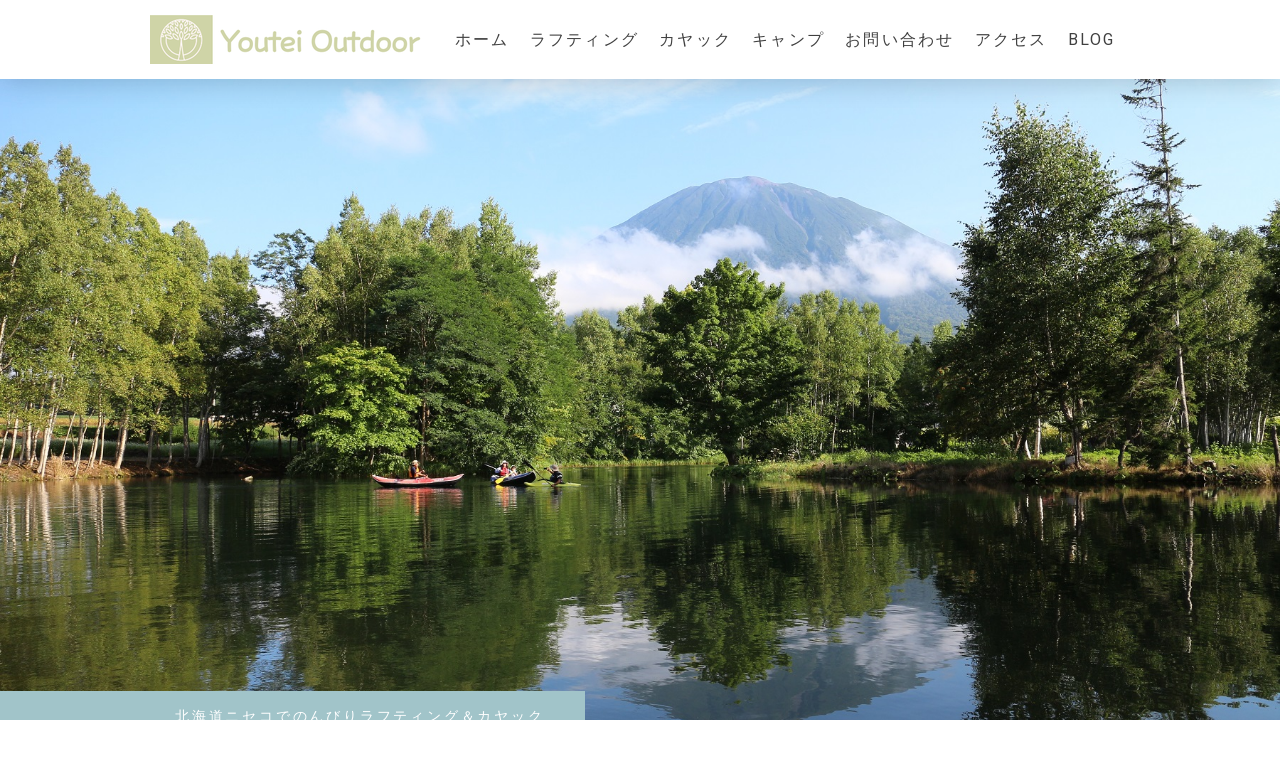

--- FILE ---
content_type: text/html; charset=UTF-8
request_url: https://www.youteioutdoor.com/20190523nisekocamp
body_size: 10994
content:
<!DOCTYPE html>
<html lang="ja-JP"><head>
    <meta charset="utf-8"/>
    <link rel="dns-prefetch preconnect" href="https://u.jimcdn.com/" crossorigin="anonymous"/>
<link rel="dns-prefetch preconnect" href="https://assets.jimstatic.com/" crossorigin="anonymous"/>
<link rel="dns-prefetch preconnect" href="https://image.jimcdn.com" crossorigin="anonymous"/>
<link rel="dns-prefetch preconnect" href="https://fonts.jimstatic.com" crossorigin="anonymous"/>
<meta name="viewport" content="width=device-width, initial-scale=1"/>
<meta http-equiv="X-UA-Compatible" content="IE=edge"/>
<meta name="description" content=""/>
<meta name="robots" content="index, follow, archive"/>
<meta property="st:section" content=""/>
<meta name="generator" content="Jimdo Creator"/>
<meta name="twitter:title" content="5月28日からキャンプサイト始めます。"/>
<meta name="twitter:description" content="皆さん、こんにちは。 最近は毎日暖かくてキャンプ日和なニセコですね～。 6月から開始を予定しておりましたキャンプサイトですが、お天気も良く芝生の準備が整いましたので 5月28日から開始したいと思います。 （まだ芝の部分が養生中な所もございますのでテント1張り程度となっております。） キャンプしたい！！という方、ご予約お待ちしております♪"/>
<meta name="twitter:card" content="summary_large_image"/>
<meta property="og:url" content="https://www.youteioutdoor.com/20190523nisekocamp/"/>
<meta property="og:title" content="5月28日からキャンプサイト始めます。"/>
<meta property="og:description" content="皆さん、こんにちは。 最近は毎日暖かくてキャンプ日和なニセコですね～。 6月から開始を予定しておりましたキャンプサイトですが、お天気も良く芝生の準備が整いましたので 5月28日から開始したいと思います。 （まだ芝の部分が養生中な所もございますのでテント1張り程度となっております。） キャンプしたい！！という方、ご予約お待ちしております♪"/>
<meta property="og:type" content="article"/>
<meta property="og:locale" content="ja_JP"/>
<meta property="og:site_name" content="Youtei Outdoor"/>
<meta name="twitter:image" content="https://image.jimcdn.com/app/cms/image/transf/dimension=4096x4096:format=jpg/path/sdd67b7e47d17a1f5/image/i380b8a9c0ad0b106/version/1558565734/image.jpg"/>
<meta property="og:image" content="https://image.jimcdn.com/app/cms/image/transf/dimension=4096x4096:format=jpg/path/sdd67b7e47d17a1f5/image/i380b8a9c0ad0b106/version/1558565734/image.jpg"/>
<meta property="og:image:width" content="1000"/>
<meta property="og:image:height" content="666"/>
<meta property="og:image:secure_url" content="https://image.jimcdn.com/app/cms/image/transf/dimension=4096x4096:format=jpg/path/sdd67b7e47d17a1f5/image/i380b8a9c0ad0b106/version/1558565734/image.jpg"/>
<meta property="article:published_time" content="2019-05-23 07:55:34"/>
<meta property="article:tag" content="ニセコ"/>
<meta property="article:tag" content="キャンプ"/><title>5月28日からキャンプサイト始めます。 - Youtei Outdoor</title>
<link rel="shortcut icon" href="https://u.jimcdn.com/cms/o/sdd67b7e47d17a1f5/img/favicon.png?t=1509541793"/>
    <link rel="alternate" type="application/rss+xml" title="ブログ" href="https://www.youteioutdoor.com/rss/blog"/>    
<link rel="canonical" href="https://www.youteioutdoor.com/20190523nisekocamp/"/>

        <script src="https://assets.jimstatic.com/ckies.js.7c38a5f4f8d944ade39b.js"></script>

        <script src="https://assets.jimstatic.com/cookieControl.js.b05bf5f4339fa83b8e79.js"></script>
    <script>window.CookieControlSet.setToOff();</script>

    <style>html,body{margin:0}.hidden{display:none}.n{padding:5px}#cc-website-title a {text-decoration: none}.cc-m-image-align-1{text-align:left}.cc-m-image-align-2{text-align:right}.cc-m-image-align-3{text-align:center}</style>

        <link href="https://u.jimcdn.com/cms/o/sdd67b7e47d17a1f5/layout/dm_80beca3ee6543e54a227b9d6bc8effda/css/layout.css?t=1689251273" rel="stylesheet" type="text/css" id="jimdo_layout_css"/>
<script>     /* <![CDATA[ */     /*!  loadCss [c]2014 @scottjehl, Filament Group, Inc.  Licensed MIT */     window.loadCSS = window.loadCss = function(e,n,t){var r,l=window.document,a=l.createElement("link");if(n)r=n;else{var i=(l.body||l.getElementsByTagName("head")[0]).childNodes;r=i[i.length-1]}var o=l.styleSheets;a.rel="stylesheet",a.href=e,a.media="only x",r.parentNode.insertBefore(a,n?r:r.nextSibling);var d=function(e){for(var n=a.href,t=o.length;t--;)if(o[t].href===n)return e.call(a);setTimeout(function(){d(e)})};return a.onloadcssdefined=d,d(function(){a.media=t||"all"}),a};     window.onloadCSS = function(n,o){n.onload=function(){n.onload=null,o&&o.call(n)},"isApplicationInstalled"in navigator&&"onloadcssdefined"in n&&n.onloadcssdefined(o)}     /* ]]> */ </script>     <script>
// <![CDATA[
onloadCSS(loadCss('https://assets.jimstatic.com/web.css.cba479cb7ca5b5a1cac2a1ff8a34b9db.css') , function() {
    this.id = 'jimdo_web_css';
});
// ]]>
</script>
<link href="https://assets.jimstatic.com/web.css.cba479cb7ca5b5a1cac2a1ff8a34b9db.css" rel="preload" as="style"/>
<noscript>
<link href="https://assets.jimstatic.com/web.css.cba479cb7ca5b5a1cac2a1ff8a34b9db.css" rel="stylesheet"/>
</noscript>
    <script>
    //<![CDATA[
        var jimdoData = {"isTestserver":false,"isLcJimdoCom":false,"isJimdoHelpCenter":false,"isProtectedPage":false,"cstok":"8f6812bc920fe2082bb7b29fa6bc09c1c71527e0","cacheJsKey":"809fbefa5524cfe701b9bc699b86fd969b906185","cacheCssKey":"809fbefa5524cfe701b9bc699b86fd969b906185","cdnUrl":"https:\/\/assets.jimstatic.com\/","minUrl":"https:\/\/assets.jimstatic.com\/app\/cdn\/min\/file\/","authUrl":"https:\/\/a.jimdo.com\/","webPath":"https:\/\/www.youteioutdoor.com\/","appUrl":"https:\/\/a.jimdo.com\/","cmsLanguage":"ja_JP","isFreePackage":false,"mobile":false,"isDevkitTemplateUsed":true,"isTemplateResponsive":true,"websiteId":"sdd67b7e47d17a1f5","pageId":1313873111,"packageId":2,"shop":{"deliveryTimeTexts":{"1":"\u304a\u5c4a\u3051\u65e5\u6570\uff1a1~3\u65e5","2":"\u304a\u5c4a\u3051\u65e5\u6570\uff1a3~5\u65e5","3":"\u304a\u5c4a\u3051\u65e5\u6570\uff1a5~8\u65e5"},"checkoutButtonText":"\u8cfc\u5165","isReady":false,"currencyFormat":{"pattern":"\u00a4#,##0","convertedPattern":"$#,##0","symbols":{"GROUPING_SEPARATOR":",","DECIMAL_SEPARATOR":".","CURRENCY_SYMBOL":"\uffe5"}},"currencyLocale":"ja_JP"},"tr":{"gmap":{"searchNotFound":"\u5165\u529b\u3055\u308c\u305f\u4f4f\u6240\u306f\u5b58\u5728\u3057\u306a\u3044\u304b\u3001\u898b\u3064\u3051\u308b\u3053\u3068\u304c\u3067\u304d\u307e\u305b\u3093\u3067\u3057\u305f\u3002","routeNotFound":"\u30eb\u30fc\u30c8\u304c\u8a08\u7b97\u3067\u304d\u307e\u305b\u3093\u3067\u3057\u305f\u3002\u76ee\u7684\u5730\u304c\u9060\u3059\u304e\u308b\u304b\u660e\u78ba\u3067\u306f\u306a\u3044\u53ef\u80fd\u6027\u304c\u3042\u308a\u307e\u3059\u3002"},"shop":{"checkoutSubmit":{"next":"\u6b21\u3078","wait":"\u304a\u5f85\u3061\u304f\u3060\u3055\u3044"},"paypalError":"\u30a8\u30e9\u30fc\u304c\u767a\u751f\u3057\u307e\u3057\u305f\u3002\u518d\u5ea6\u304a\u8a66\u3057\u304f\u3060\u3055\u3044\u3002","cartBar":"\u30b7\u30e7\u30c3\u30d4\u30f3\u30b0\u30ab\u30fc\u30c8\u3092\u78ba\u8a8d","maintenance":"\u7533\u3057\u8a33\u3054\u3056\u3044\u307e\u305b\u3093\u3001\u30e1\u30f3\u30c6\u30ca\u30f3\u30b9\u4e2d\u306e\u305f\u3081\u4e00\u6642\u7684\u306b\u30b7\u30e7\u30c3\u30d7\u304c\u5229\u7528\u3067\u304d\u307e\u305b\u3093\u3002\u3054\u8ff7\u60d1\u3092\u304a\u304b\u3051\u3057\u7533\u3057\u8a33\u3054\u3056\u3044\u307e\u305b\u3093\u304c\u3001\u304a\u6642\u9593\u3092\u3042\u3051\u3066\u518d\u5ea6\u304a\u8a66\u3057\u304f\u3060\u3055\u3044\u3002","addToCartOverlay":{"productInsertedText":"\u30ab\u30fc\u30c8\u306b\u5546\u54c1\u304c\u8ffd\u52a0\u3055\u308c\u307e\u3057\u305f","continueShoppingText":"\u8cb7\u3044\u7269\u3092\u7d9a\u3051\u308b","reloadPageText":"\u66f4\u65b0"},"notReadyText":"\u3053\u3061\u3089\u306e\u30b7\u30e7\u30c3\u30d7\u306f\u73fe\u5728\u6e96\u5099\u4e2d\u306e\u305f\u3081\u3054\u5229\u7528\u3044\u305f\u3060\u3051\u307e\u305b\u3093\u3002\u30b7\u30e7\u30c3\u30d7\u30aa\u30fc\u30ca\u30fc\u306f\u4ee5\u4e0b\u3092\u3054\u78ba\u8a8d\u304f\u3060\u3055\u3044\u3002https:\/\/help.jimdo.com\/hc\/ja\/articles\/115005521583","numLeftText":"\u73fe\u5728\u3053\u306e\u5546\u54c1\u306f {:num} \u307e\u3067\u8cfc\u5165\u3067\u304d\u307e\u3059\u3002","oneLeftText":"\u3053\u306e\u5546\u54c1\u306e\u5728\u5eab\u306f\u6b8b\u308a1\u70b9\u3067\u3059"},"common":{"timeout":"\u30a8\u30e9\u30fc\u304c\u767a\u751f\u3044\u305f\u3057\u307e\u3057\u305f\u3002\u5f8c\u307b\u3069\u518d\u5b9f\u884c\u3057\u3066\u304f\u3060\u3055\u3044\u3002"},"form":{"badRequest":"\u30a8\u30e9\u30fc\u304c\u767a\u751f\u3057\u307e\u3057\u305f\u3002\u5f8c\u307b\u3069\u6539\u3081\u3066\u304a\u8a66\u3057\u304f\u3060\u3055\u3044\u3002"}},"jQuery":"jimdoGen002","isJimdoMobileApp":false,"bgConfig":{"id":30223811,"type":"slideshow","options":{"fixed":true,"speed":0},"images":[{"id":4732425711,"url":"https:\/\/image.jimcdn.com\/app\/cms\/image\/transf\/none\/path\/sdd67b7e47d17a1f5\/backgroundarea\/ied183527c6bc8705\/version\/1530585880\/image.jpg","altText":"","focalPointX":51.5859375,"focalPointY":25.869360902255639445002088905312120914459228515625},{"id":4609277711,"url":"https:\/\/image.jimcdn.com\/app\/cms\/image\/transf\/none\/path\/sdd67b7e47d17a1f5\/backgroundarea\/i87af01d3fb709f16\/version\/1508465416\/image.jpg","altText":"","focalPointX":51.5859375,"focalPointY":64.3250000000000028421709430404007434844970703125}]},"bgFullscreen":null,"responsiveBreakpointLandscape":767,"responsiveBreakpointPortrait":480,"copyableHeadlineLinks":false,"tocGeneration":false,"googlemapsConsoleKey":false,"loggingForAnalytics":false,"loggingForPredefinedPages":false,"isFacebookPixelIdEnabled":false,"userAccountId":"279a8338-16bc-468d-9c6e-64d9d3db161a"};
    // ]]>
</script>

     <script> (function(window) { 'use strict'; var regBuff = window.__regModuleBuffer = []; var regModuleBuffer = function() { var args = [].slice.call(arguments); regBuff.push(args); }; if (!window.regModule) { window.regModule = regModuleBuffer; } })(window); </script>
    <script src="https://assets.jimstatic.com/web.js.24f3cfbc36a645673411.js" async="true"></script>
    <script src="https://assets.jimstatic.com/at.js.62588d64be2115a866ce.js"></script>

<script async="async" src="https://www.googletagmanager.com/gtag/js?id=G-FV8E7X5L8S"></script>

<script type="text/javascript">
//<![CDATA[
  window.dataLayer = window.dataLayer || [];
  function gtag(){dataLayer.push(arguments);}
  gtag('js', new Date());

  gtag('config', 'G-FV8E7X5L8S');
//]]>
</script>

<style type="text/css">
/*<![CDATA[*/

/*]]>*/
</style>

<meta name="google-site-verification" content="VikmuDry13vjBgVouPglZ_THE78j6aIaTcFm8TJm57w"/>
    
</head>

<body class="body cc-page cc-page-blog j-m-gallery-styles j-m-video-styles j-m-hr-styles j-m-header-styles j-m-text-styles j-m-emotionheader-styles j-m-htmlCode-styles j-m-rss-styles j-m-form-styles j-m-table-styles j-m-textWithImage-styles j-m-downloadDocument-styles j-m-imageSubtitle-styles j-m-flickr-styles j-m-googlemaps-styles j-m-blogSelection-styles j-m-comment-styles-disabled j-m-jimdo-styles j-m-profile-styles j-m-guestbook-styles j-m-promotion-styles j-m-twitter-styles j-m-hgrid-styles j-m-shoppingcart-styles j-m-catalog-styles j-m-product-styles-disabled j-m-facebook-styles j-m-sharebuttons-styles j-m-formnew-styles j-m-callToAction-styles j-m-turbo-styles j-m-spacing-styles j-m-googleplus-styles j-m-dummy-styles j-m-search-styles j-m-booking-styles j-m-socialprofiles-styles j-footer-styles cc-pagemode-default cc-content-parent" id="page-1313873111">

<div id="cc-inner" class="cc-content-parent">

<input type="checkbox" id="jtpl-mobile-navigation__checkbox" class="jtpl-mobile-navigation__checkbox"/><!-- _main.sass --><div class="jtpl-main cc-content-parent">

  <!-- _background-area.sass -->
  <div class="jtpl-background-area" background-area="fullscreen"></div>
  <!-- END _background-area.sass -->

  <!-- _top-bar.sass -->
  <div class="jtpl-top-bar navigation-colors">
    <!-- _navigation.sass -->
    <label for="jtpl-mobile-navigation__checkbox" class="jtpl-mobile-navigation__label navigation-colors--transparency">
      <span class="jtpl-mobile-navigation__borders navigation-colors__menu-icon"></span>
    </label>
    <!-- END _navigation.sass -->

  </div>
  <!-- END _top-bar.sass -->


  <!-- _mobile-navigation.sass -->
  <nav class="jtpl-mobile-navigation navigation-colors navigation-colors--transparency"><div data-container="navigation"><div class="j-nav-variant-nested"><ul class="cc-nav-level-0 j-nav-level-0"><li id="cc-nav-view-1238242611" class="jmd-nav__list-item-0"><a href="/" data-link-title="ホーム">ホーム</a></li><li id="cc-nav-view-1238242911" class="jmd-nav__list-item-0 j-nav-has-children"><a href="/rafting/" data-link-title="ラフティング">ラフティング</a><span data-navi-toggle="cc-nav-view-1238242911" class="jmd-nav__toggle-button"></span><ul class="cc-nav-level-1 j-nav-level-1"><li id="cc-nav-view-1337637711" class="jmd-nav__list-item-1"><a href="/rafting/self/" data-link-title="貸しボート">貸しボート</a></li></ul></li><li id="cc-nav-view-1238251411" class="jmd-nav__list-item-0"><a href="/canoe/" data-link-title="カヤック">カヤック</a></li><li id="cc-nav-view-1238251511" class="jmd-nav__list-item-0 j-nav-has-children"><a href="/niseko-camp/" data-link-title="キャンプ">キャンプ</a><span data-navi-toggle="cc-nav-view-1238251511" class="jmd-nav__toggle-button"></span><ul class="cc-nav-level-1 j-nav-level-1"><li id="cc-nav-view-1347287111" class="jmd-nav__list-item-1"><a href="/niseko-camp/container/" data-link-title="コンテナハウス">コンテナハウス</a></li><li id="cc-nav-view-1292225611" class="jmd-nav__list-item-1"><a href="/niseko-camp/tebura/" data-link-title="手ぶらキャンプ">手ぶらキャンプ</a></li></ul></li><li id="cc-nav-view-1238243011" class="jmd-nav__list-item-0"><a href="/contactus/" data-link-title="お問い合わせ">お問い合わせ</a></li><li id="cc-nav-view-1238251711" class="jmd-nav__list-item-0"><a href="/access/" data-link-title="アクセス">アクセス</a></li><li id="cc-nav-view-1269671911" class="jmd-nav__list-item-0 j-nav-has-children"><a href="/blog/" data-link-title="BLOG">BLOG</a><span data-navi-toggle="cc-nav-view-1269671911" class="jmd-nav__toggle-button"></span><ul class="cc-nav-level-1 j-nav-level-1"><li id="cc-nav-view-1270150111" class="jmd-nav__list-item-1"><a href="/blog/rafting/" data-link-title="ラフティング">ラフティング</a></li><li id="cc-nav-view-1270149811" class="jmd-nav__list-item-1"><a href="/blog/paracanoe/" data-link-title="パラカヌー">パラカヌー</a></li><li id="cc-nav-view-1270367111" class="jmd-nav__list-item-1"><a href="/blog/camp/" data-link-title="キャンプ">キャンプ</a></li><li id="cc-nav-view-1270368011" class="jmd-nav__list-item-1"><a href="/blog/kayak/" data-link-title="カヤック">カヤック</a></li><li id="cc-nav-view-1277497811" class="jmd-nav__list-item-1"><a href="/blog/snowboard/" data-link-title="スノーボード">スノーボード</a></li></ul></li></ul></div></div>
  </nav><!-- END _mobile-navigation.sass --><!-- _header.sass --><header class="jtpl-header navigation-colors"><div class="jtpl-header__inner alignment-options navigation-vertical-alignment">
      <div class="jtpl-logo">
        <div id="cc-website-logo" class="cc-single-module-element"><div id="cc-m-6912960411" class="j-module n j-imageSubtitle"><div class="cc-m-image-container"><figure class="cc-imagewrapper cc-m-image-align-3">
<a href="https://www.youteioutdoor.com/" target="_self"><img srcset="https://image.jimcdn.com/app/cms/image/transf/dimension=280x10000:format=png/path/sdd67b7e47d17a1f5/image/if004d232a376e717/version/1748360276/image.png 280w, https://image.jimcdn.com/app/cms/image/transf/dimension=320x10000:format=png/path/sdd67b7e47d17a1f5/image/if004d232a376e717/version/1748360276/image.png 320w, https://image.jimcdn.com/app/cms/image/transf/none/path/sdd67b7e47d17a1f5/image/if004d232a376e717/version/1748360276/image.png 500w" sizes="(min-width: 280px) 280px, 100vw" id="cc-m-imagesubtitle-image-6912960411" src="https://image.jimcdn.com/app/cms/image/transf/dimension=280x10000:format=png/path/sdd67b7e47d17a1f5/image/if004d232a376e717/version/1748360276/image.png" alt="Youtei Outdoor" class="" data-src-width="500" data-src-height="88" data-src="https://image.jimcdn.com/app/cms/image/transf/dimension=280x10000:format=png/path/sdd67b7e47d17a1f5/image/if004d232a376e717/version/1748360276/image.png" data-image-id="4604899911"/></a>    

</figure>
</div>
<div class="cc-clear"></div>
<script id="cc-m-reg-6912960411">// <![CDATA[

    window.regModule("module_imageSubtitle", {"data":{"imageExists":true,"hyperlink":"","hyperlink_target":"_blank","hyperlinkAsString":"","pinterest":"0","id":6912960411,"widthEqualsContent":"1","resizeWidth":"280","resizeHeight":50},"id":6912960411});
// ]]>
</script></div></div>
      </div>

      <!-- _navigation.sass -->
      <nav class="jtpl-navigation"><div class="jtpl-navigation__inner navigation-alignment" data-dropdown="true" data-main="true">
          <div data-container="navigation"><div class="j-nav-variant-nested"><ul class="cc-nav-level-0 j-nav-level-0"><li id="cc-nav-view-1238242611" class="jmd-nav__list-item-0"><a href="/" data-link-title="ホーム">ホーム</a></li><li id="cc-nav-view-1238242911" class="jmd-nav__list-item-0 j-nav-has-children"><a href="/rafting/" data-link-title="ラフティング">ラフティング</a><span data-navi-toggle="cc-nav-view-1238242911" class="jmd-nav__toggle-button"></span><ul class="cc-nav-level-1 j-nav-level-1"><li id="cc-nav-view-1337637711" class="jmd-nav__list-item-1"><a href="/rafting/self/" data-link-title="貸しボート">貸しボート</a></li></ul></li><li id="cc-nav-view-1238251411" class="jmd-nav__list-item-0"><a href="/canoe/" data-link-title="カヤック">カヤック</a></li><li id="cc-nav-view-1238251511" class="jmd-nav__list-item-0 j-nav-has-children"><a href="/niseko-camp/" data-link-title="キャンプ">キャンプ</a><span data-navi-toggle="cc-nav-view-1238251511" class="jmd-nav__toggle-button"></span><ul class="cc-nav-level-1 j-nav-level-1"><li id="cc-nav-view-1347287111" class="jmd-nav__list-item-1"><a href="/niseko-camp/container/" data-link-title="コンテナハウス">コンテナハウス</a></li><li id="cc-nav-view-1292225611" class="jmd-nav__list-item-1"><a href="/niseko-camp/tebura/" data-link-title="手ぶらキャンプ">手ぶらキャンプ</a></li></ul></li><li id="cc-nav-view-1238243011" class="jmd-nav__list-item-0"><a href="/contactus/" data-link-title="お問い合わせ">お問い合わせ</a></li><li id="cc-nav-view-1238251711" class="jmd-nav__list-item-0"><a href="/access/" data-link-title="アクセス">アクセス</a></li><li id="cc-nav-view-1269671911" class="jmd-nav__list-item-0 j-nav-has-children"><a href="/blog/" data-link-title="BLOG">BLOG</a><span data-navi-toggle="cc-nav-view-1269671911" class="jmd-nav__toggle-button"></span><ul class="cc-nav-level-1 j-nav-level-1"><li id="cc-nav-view-1270150111" class="jmd-nav__list-item-1"><a href="/blog/rafting/" data-link-title="ラフティング">ラフティング</a></li><li id="cc-nav-view-1270149811" class="jmd-nav__list-item-1"><a href="/blog/paracanoe/" data-link-title="パラカヌー">パラカヌー</a></li><li id="cc-nav-view-1270367111" class="jmd-nav__list-item-1"><a href="/blog/camp/" data-link-title="キャンプ">キャンプ</a></li><li id="cc-nav-view-1270368011" class="jmd-nav__list-item-1"><a href="/blog/kayak/" data-link-title="カヤック">カヤック</a></li><li id="cc-nav-view-1277497811" class="jmd-nav__list-item-1"><a href="/blog/snowboard/" data-link-title="スノーボード">スノーボード</a></li></ul></li></ul></div></div>
        </div>
      </nav><!-- END _navigation.sass -->
</div>
  </header><div class="jtpl-header--image" background-area="stripe" background-area-default=""></div>

  <!-- END _header.sass -->

  <!-- _section-main.sass -->
  <div class="jtpl-section-main content-options-box cc-content-parent">

    <!-- _breadcrumb.sass -->
    <div class="jtpl-breadcrumb alignment-options">
      <div class="jtpl-breadcrumb__inner flex-background-options">
        <div class="jtpl-breadcrumb__title-navigation-gutter">
          <!-- _section-main.sass -->
          <div class="jtpl-title">
            <div id="cc-website-title" class="cc-single-module-element"><div id="cc-m-6912960311" class="j-module n j-header"><a href="https://www.youteioutdoor.com/"><span class="cc-within-single-module-element j-website-title-content" id="cc-m-header-6912960311">北海道ニセコでのんびりラフティング＆カヤック体験</span></a></div></div>
          </div>
          <!-- END _section-main.sass -->
          <div class="jtpl-breadcrumb__navigation breadcrumb-options">
            <div data-container="navigation"><div class="j-nav-variant-breadcrumb"><ol/></div></div>
          </div>
        </div>
      </div>
    </div>
    <!-- END _breadcrumb.sass -->

    <div class="jtpl-content alignment-options content-options-inner cc-content-parent">
      <div id="content_area" data-container="content"><div id="content_start"></div>
        <article class="j-blog"><div class="n j-blog-meta j-blog-post--header">
    <div class="j-text j-module n">
                    <a href="https://www.youteioutdoor.com/blog/camp/" class="j-blog-post--category">
                キャンプ            </a>
         ·         <span class="j-text j-blog-post--date">
            2019/05/23        </span>
    </div>
    <h1 class="j-blog-header j-blog-headline j-blog-post--headline">5月28日からキャンプサイト始めます。</h1>
</div>
<div class="post j-blog-content">
        <div id="cc-matrix-1899452811"><div id="cc-m-7498221011" class="j-module n j-text "><p>
    皆さん、こんにちは。
</p>

<p>
    最近は毎日暖かくてキャンプ日和なニセコですね～。
</p>

<p>
    6月から開始を予定しておりましたキャンプサイトですが、お天気も良く芝生の準備が整いましたので
</p>

<p>
    5月28日から開始したいと思います。
</p>

<p>
    （まだ芝の部分が養生中な所もございますのでテント1張り程度となっております。）
</p>

<p>
    キャンプしたい！！という方、ご予約お待ちしております♪
</p></div><div id="cc-m-7498221111" class="j-module n j-gallery "><div class="cc-m-gallery-container cc-m-gallery-cool clearover" id="cc-m-gallery-7498221111">
    <div class="cc-m-gallery-cool-item" id="gallery_thumb_4856274711">
        <div>
            
                <a rel="lightbox[7498221111]" href="javascript:" data-href="https://image.jimcdn.com/app/cms/image/transf/none/path/sdd67b7e47d17a1f5/image/i380b8a9c0ad0b106/version/1558565734/image.jpg" data-title=""><img src="https://image.jimcdn.com/app/cms/image/transf/dimension=1920x400:format=jpg/path/sdd67b7e47d17a1f5/image/i380b8a9c0ad0b106/version/1558565734/image.jpg" data-orig-width="1000" data-orig-height="666" alt=""/></a>        </div>
    </div>
    <div class="cc-m-gallery-cool-item" id="gallery_thumb_4856274811">
        <div>
            
                <a rel="lightbox[7498221111]" href="javascript:" data-href="https://image.jimcdn.com/app/cms/image/transf/none/path/sdd67b7e47d17a1f5/image/i3d973629c617f226/version/1558565734/image.jpg" data-title=""><img src="https://image.jimcdn.com/app/cms/image/transf/dimension=1920x400:format=jpg/path/sdd67b7e47d17a1f5/image/i3d973629c617f226/version/1558565734/image.jpg" data-orig-width="960" data-orig-height="640" alt=""/></a>        </div>
    </div>
    <div class="cc-m-gallery-cool-item" id="gallery_thumb_4856274911">
        <div>
            
                <a rel="lightbox[7498221111]" href="javascript:" data-href="https://image.jimcdn.com/app/cms/image/transf/none/path/sdd67b7e47d17a1f5/image/if125c6ff690987f8/version/1558565734/image.jpg" data-title=""><img src="https://image.jimcdn.com/app/cms/image/transf/dimension=1920x400:format=jpg/path/sdd67b7e47d17a1f5/image/if125c6ff690987f8/version/1558565734/image.jpg" data-orig-width="1000" data-orig-height="750" alt=""/></a>        </div>
    </div>
</div>
<script id="cc-m-reg-7498221111">// <![CDATA[

    window.regModule("module_gallery", {"view":"3","countImages":3,"variant":"cool","selector":"#cc-m-gallery-7498221111","imageCount":3,"enlargeable":"1","multiUpload":true,"autostart":1,"pause":"4","showSliderThumbnails":1,"coolSize":"2","coolPadding":"3","stackCount":"3","stackPadding":"3","options":{"pinterest":"0"},"id":7498221111});
// ]]>
</script></div></div>
        </div><div class="j-module n j-text j-blog-post--tags-wrapper"><span class="j-blog-post--tags--template" style="display: none;"><a class="j-blog-post--tag" href="https://www.youteioutdoor.com/blog/?tag=tagPlaceholder">tagPlaceholder</a></span><span class="j-blog-post--tags-label" style="display: inline;">カテゴリ：</span> <span class="j-blog-post--tags-list"><a class="j-blog-post--tag" href="https://www.youteioutdoor.com/blog/?tag=%E3%83%8B%E3%82%BB%E3%82%B3">ニセコ</a>, <a class="j-blog-post--tag" href="https://www.youteioutdoor.com/blog/?tag=%E3%82%AD%E3%83%A3%E3%83%B3%E3%83%97">キャンプ</a></span></div><div class="n" id="flexsocialbuttons">
<div class="cc-sharebuttons-element cc-sharebuttons-size-32 cc-sharebuttons-style-colored cc-sharebuttons-design-square cc-sharebuttons-align-left">


    <a class="cc-sharebuttons-facebook" href="http://www.facebook.com/sharer.php?u=https://www.youteioutdoor.com/20190523nisekocamp/&amp;t=5%E6%9C%8828%E6%97%A5%E3%81%8B%E3%82%89%E3%82%AD%E3%83%A3%E3%83%B3%E3%83%97%E3%82%B5%E3%82%A4%E3%83%88%E5%A7%8B%E3%82%81%E3%81%BE%E3%81%99%E3%80%82" title="Facebook" target="_blank"></a><a class="cc-sharebuttons-x" href="https://x.com/share?text=5%E6%9C%8828%E6%97%A5%E3%81%8B%E3%82%89%E3%82%AD%E3%83%A3%E3%83%B3%E3%83%97%E3%82%B5%E3%82%A4%E3%83%88%E5%A7%8B%E3%82%81%E3%81%BE%E3%81%99%E3%80%82&amp;url=https%3A%2F%2Fwww.youteioutdoor.com%2F20190523nisekocamp%2F" title="X" target="_blank"></a><a class="cc-sharebuttons-mail" href="mailto:?subject=5%E6%9C%8828%E6%97%A5%E3%81%8B%E3%82%89%E3%82%AD%E3%83%A3%E3%83%B3%E3%83%97%E3%82%B5%E3%82%A4%E3%83%88%E5%A7%8B%E3%82%81%E3%81%BE%E3%81%99%E3%80%82&amp;body=https://www.youteioutdoor.com/20190523nisekocamp/" title="メールアドレス" target=""></a><a class="cc-sharebuttons-line" href="http://line.me/R/msg/text/?5%E6%9C%8828%E6%97%A5%E3%81%8B%E3%82%89%E3%82%AD%E3%83%A3%E3%83%B3%E3%83%97%E3%82%B5%E3%82%A4%E3%83%88%E5%A7%8B%E3%82%81%E3%81%BE%E3%81%99%E3%80%82%0Ahttps://www.youteioutdoor.com/20190523nisekocamp/" title="Line" target="_blank"></a>

</div>
</div>
                <div class="n j-comment">
                    <div id="commentsModule7498221211"><p id="skiptoform7498221211" class="skiptoform"><a href="#" data-id="7498221211" data-action="goToForm">コメントをお書きください</a></p><div class="j-blog-comment-counter" id="numComments7498221211"> コメント: <i class="cc-comments-count">0</i> </div><ul class="com-list-noava" id="commentOutput7498221211"><li id="commentFormContainer7498221211" class="commentstd clearover cc-m-comment-loading"><a name="commentForm7498221211"></a></li></ul><div id="commentError7498221211" class="message-error" style="display: none;"></div><div id="commentSuccess7498221211" class="message-ok" style="display: none;"></div></div><script>// <![CDATA[

    window.regModule("module_comment", {"data":{"id":"7498221211","closed":"0","captcha":"59d053b3fbf065e3f5a86cd3024e58b7","avatar":false,"lang":{"comment":"\u30b3\u30e1\u30f3\u30c8","comments":"\u30b3\u30e1\u30f3\u30c8"}}});
// ]]>
</script>
                </div></article>
        </div>
    </div>
    <!-- END _section-main.sass -->

  </div>

  <!-- _section-aside.sass -->
  <div class="jtpl-section-aside">

    <aside class="jtpl-sidebar sidebar-options"><div class="jtpl-sidebar__inner alignment-options">
        <div data-container="sidebar"><div id="cc-matrix-1694221511"><div id="cc-m-6912959911" class="j-module n j-hgrid ">    <div class="cc-m-hgrid-column" style="width: 20.54%;">
        <div id="cc-matrix-1694221811"><div id="cc-m-6912960011" class="j-module n j-text "><p>
    サイトメニュー
</p>

<p>
    <a href="/" title="ホーム" class="">・ホーム</a>
</p>

<p>
    <a href="/rafting/" title="ラフティング" class="">・ラフティング</a>
</p>

<p>
    <a href="/canoe/" title="カヌー" class="">・</a>カヤック
</p>

<p>
    <a href="/niseko-camp/" title="キャンプ" class="">・キャンプ</a>
</p>

<p>
    <a href="/winter/" title="冬のメニュー" class="">・冬のメニュー</a>
</p>

<p>
    <a href="/staff/" title="スタッフ紹介" class="">・スタッフ紹介</a>
</p>

<p>
    <a href="/access/" title="アクセス" class="">・アクセス</a>
</p>

<p>
    <a href="/contactus/" title="お問い合わせ" class="">・お問い合わせ</a>
</p>

<p>
    <a href="/blog/" title="BLOG">・BLOG</a>
</p>

<p>
    <a href="/link/" title="Link" class="">・LINK</a>
</p></div></div>    </div>
            <div class="cc-m-hgrid-separator" data-display="cms-only"><div></div></div>
        <div class="cc-m-hgrid-column" style="width: 36.92%;">
        <div id="cc-matrix-1694221911"><div id="cc-m-6912960111" class="j-module n j-text "><p>
    ニセコラフティング　Youtei Outdoor 
</p>

<p>
    〒044-0075
</p>

<p>
    北海道虻田郡倶知安町字富士見449-4
</p>

<p>
    (事務所　倶知安町字富士見466-6)
</p></div></div>    </div>
            <div class="cc-m-hgrid-separator" data-display="cms-only"><div></div></div>
        <div class="cc-m-hgrid-column" style="width: 18.62%;">
        <div id="cc-matrix-2009358011"><div id="cc-m-7844270711" class="j-module n j-imageSubtitle "><figure class="cc-imagewrapper cc-m-image-align-3">
<a href="http://hiromitatsumi.com/" target="_blank"><img srcset="https://image.jimcdn.com/app/cms/image/transf/dimension=213x10000:format=gif/path/sdd67b7e47d17a1f5/image/i4f0e9978e3f7e3c8/version/1653963386/%E8%BE%B0%E5%B7%B1%E5%8D%9A%E5%AE%9F%E3%81%AE%E5%85%AC%E5%BC%8F%E3%83%9B%E3%83%BC%E3%83%A0%E3%83%9A%E3%83%BC%E3%82%B8.gif 213w, https://image.jimcdn.com/app/cms/image/transf/dimension=320x10000:format=gif/path/sdd67b7e47d17a1f5/image/i4f0e9978e3f7e3c8/version/1653963386/%E8%BE%B0%E5%B7%B1%E5%8D%9A%E5%AE%9F%E3%81%AE%E5%85%AC%E5%BC%8F%E3%83%9B%E3%83%BC%E3%83%A0%E3%83%9A%E3%83%BC%E3%82%B8.gif 320w, https://image.jimcdn.com/app/cms/image/transf/dimension=426x10000:format=gif/path/sdd67b7e47d17a1f5/image/i4f0e9978e3f7e3c8/version/1653963386/%E8%BE%B0%E5%B7%B1%E5%8D%9A%E5%AE%9F%E3%81%AE%E5%85%AC%E5%BC%8F%E3%83%9B%E3%83%BC%E3%83%A0%E3%83%9A%E3%83%BC%E3%82%B8.gif 426w" sizes="(min-width: 213px) 213px, 100vw" id="cc-m-imagesubtitle-image-7844270711" src="https://image.jimcdn.com/app/cms/image/transf/dimension=213x10000:format=gif/path/sdd67b7e47d17a1f5/image/i4f0e9978e3f7e3c8/version/1653963386/%E8%BE%B0%E5%B7%B1%E5%8D%9A%E5%AE%9F%E3%81%AE%E5%85%AC%E5%BC%8F%E3%83%9B%E3%83%BC%E3%83%A0%E3%83%9A%E3%83%BC%E3%82%B8.gif" alt="辰己博実の公式ホームページ" class="" data-src-width="500" data-src-height="375" data-src="https://image.jimcdn.com/app/cms/image/transf/dimension=213x10000:format=gif/path/sdd67b7e47d17a1f5/image/i4f0e9978e3f7e3c8/version/1653963386/%E8%BE%B0%E5%B7%B1%E5%8D%9A%E5%AE%9F%E3%81%AE%E5%85%AC%E5%BC%8F%E3%83%9B%E3%83%BC%E3%83%A0%E3%83%9A%E3%83%BC%E3%82%B8.gif" data-image-id="5053436811"/></a>    

</figure>

<div class="cc-clear"></div>
<script id="cc-m-reg-7844270711">// <![CDATA[

    window.regModule("module_imageSubtitle", {"data":{"imageExists":true,"hyperlink":"http:\/\/hiromitatsumi.com","hyperlink_target":"_blank","hyperlinkAsString":"http:\/\/hiromitatsumi.com","pinterest":"0","id":7844270711,"widthEqualsContent":"0","resizeWidth":"213","resizeHeight":160},"id":7844270711});
// ]]>
</script></div><div id="cc-m-7844270811" class="j-module n j-text "><p style="text-align: left;">
    パラリンピックを目指す辰己博実
</p></div><div id="cc-m-7915798411" class="j-module n j-spacing ">
    <div class="cc-m-spacer" style="height: 15px;">
    
</div>

</div></div>    </div>
            <div class="cc-m-hgrid-separator" data-display="cms-only"><div></div></div>
        <div class="cc-m-hgrid-column last" style="width: 17.89%;">
        <div id="cc-matrix-1996458911"><div id="cc-m-7844270911" class="j-module n j-imageSubtitle "><figure class="cc-imagewrapper cc-m-image-align-3">
<a href="https://wakimizunosato.com/yoteizan/" target="_blank"><img srcset="https://image.jimcdn.com/app/cms/image/transf/dimension=237x10000:format=gif/path/sdd67b7e47d17a1f5/image/i3a6a77d574895f06/version/1653963387/image.gif 237w, https://image.jimcdn.com/app/cms/image/transf/none/path/sdd67b7e47d17a1f5/image/i3a6a77d574895f06/version/1653963387/image.gif 307w" sizes="(min-width: 237px) 237px, 100vw" id="cc-m-imagesubtitle-image-7844270911" src="https://image.jimcdn.com/app/cms/image/transf/dimension=237x10000:format=gif/path/sdd67b7e47d17a1f5/image/i3a6a77d574895f06/version/1653963387/image.gif" alt="" class="" data-src-width="307" data-src-height="44" data-src="https://image.jimcdn.com/app/cms/image/transf/dimension=237x10000:format=gif/path/sdd67b7e47d17a1f5/image/i3a6a77d574895f06/version/1653963387/image.gif" data-image-id="5053436911"/></a>    

</figure>

<div class="cc-clear"></div>
<script id="cc-m-reg-7844270911">// <![CDATA[

    window.regModule("module_imageSubtitle", {"data":{"imageExists":true,"hyperlink":"https:\/\/wakimizunosato.com\/yoteizan\/","hyperlink_target":"_blank","hyperlinkAsString":"https:\/\/wakimizunosato.com\/yoteizan\/","pinterest":"0","id":7844270911,"widthEqualsContent":"0","resizeWidth":"237","resizeHeight":34},"id":7844270911});
// ]]>
</script></div><div id="cc-m-7844271011" class="j-module n j-text "><p>
    「ぼたんそば」にこだわり続けて栽培された玄そばを自家製粉提供。
</p>

<p>
     
</p></div></div>    </div>
    
<div class="cc-m-hgrid-overlay" data-display="cms-only"></div>

<br class="cc-clear"/>

</div></div></div>
      </div>
    </aside><footer class="jtpl-footer footer-options"><div class="jtpl-footer__inner alignment-options">
        <div id="contentfooter" data-container="footer">

    
    <div class="j-meta-links">
        <a href="/about/">概要</a> | <a href="//www.youteioutdoor.com/j/privacy">プライバシーポリシー</a> | <a href="/sitemap/">サイトマップ</a><br/>copyright©2013 Youtei Outdoor all rights reserved.    </div>

    <div class="j-admin-links">
            
    <span class="loggedout">
        <a rel="nofollow" id="login" href="/login">ログイン</a>
    </span>

<span class="loggedin">
    <a rel="nofollow" id="logout" target="_top" href="https://cms.e.jimdo.com/app/cms/logout.php">
        ログアウト    </a>
    |
    <a rel="nofollow" id="edit" target="_top" href="https://a.jimdo.com/app/auth/signin/jumpcms/?page=1313873111">編集</a>
</span>
        </div>

    
</div>

      </div>
    </footer><!-- END _section-aside.sass -->
</div>


  <!-- _cart.sass -->
  <div class="jtpl-cart">
    
  </div>
  <!-- END _cart.sass -->

</div>
<!-- END main.sass -->

</div>
    <ul class="cc-FloatingButtonBarContainer cc-FloatingButtonBarContainer-right hidden">

                    <!-- scroll to top button -->
            <li class="cc-FloatingButtonBarContainer-button-scroll">
                <a href="javascript:void(0);" title="トップへ戻る">
                    <span>トップへ戻る</span>
                </a>
            </li>
            <script>// <![CDATA[

    window.regModule("common_scrolltotop", []);
// ]]>
</script>    </ul>
    
<script type="text/javascript">
//<![CDATA[
if (window.CookieControl.isCookieAllowed("ga")) {
  
        (function() {
            var ga = document.createElement('script');
            ga.type = 'text/javascript';
            ga.async = true;
            ga.src = 'https://www.googletagmanager.com/gtag/js?id=G-FV8E7X5L8S';

            var s = document.getElementsByTagName('script')[0];
            s.parentNode.insertBefore(ga, s);
        })()
        <!-- Google tag (gtag.js) -->

 }
<!-- Google tag (gtag.js) -->




  window.dataLayer = window.dataLayer || [];
  function gtag(){dataLayer.push(arguments);}
  gtag('js', new Date());

  gtag('config', 'G-FV8E7X5L8S',{
    'anonymize_ip': true,
    'page_title': document.title,
    'page_path': location.pathname + location.search + location.hash
  });


//]]>
</script><script type="text/javascript">
//<![CDATA[
addAutomatedTracking('creator.website', track_anon);
//]]>
</script>
    
<div id="loginbox" class="hidden">

    <div id="loginbox-header">

    <a class="cc-close" title="項目を閉じる" href="#">閉じる</a>

    <div class="c"></div>

</div>

<div id="loginbox-content">

        <div id="resendpw"></div>

        <div id="loginboxOuter"></div>
    </div>
</div>
<div id="loginbox-darklayer" class="hidden"></div>
<script>// <![CDATA[

    window.regModule("web_login", {"url":"https:\/\/www.youteioutdoor.com\/","pageId":1313873111});
// ]]>
</script>




</body>
</html>
